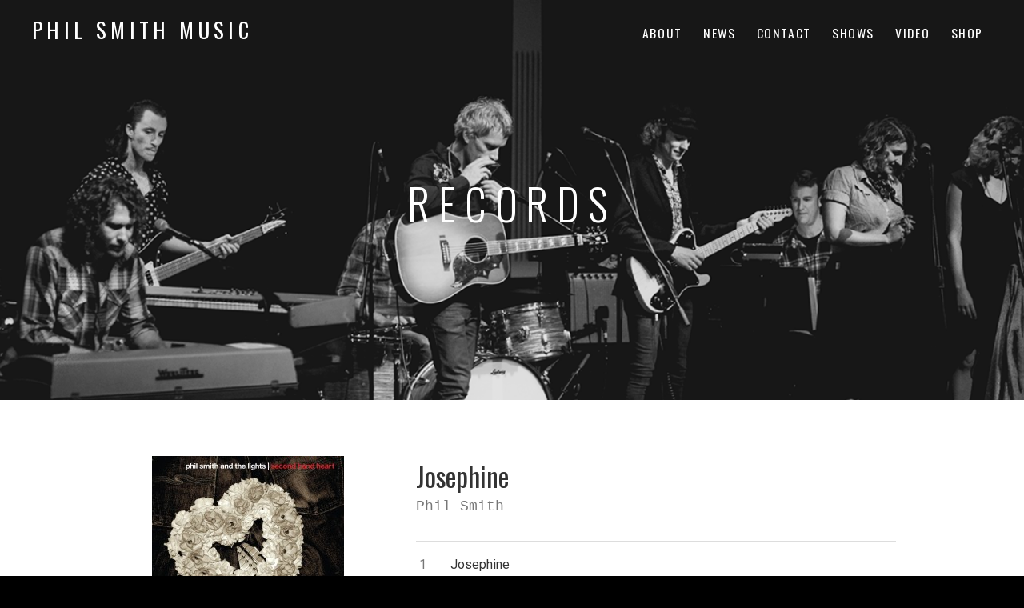

--- FILE ---
content_type: text/css
request_url: http://philsmithmusic.com.au/wp-content/plugins/ng-image-hover/ng-image-hover.css?ver=1.0.0
body_size: 342
content:
.ng-image-hover {
    display: inline-block;
    position: relative;
}

.ng-image-hover img {
    cursor: pointer;
}

.ng-image-hover:hover .ng-image-hover-text {
    display: block; /* Display the text */
}

.ng-image-hover-text {
    background: white;
    border: 1px solid #d2d2d2;
    -webkit-box-shadow: 1px 1px 5px rgba(0, 0, 0, 0.2);
    -moz-box-shadow: 1px 1px 5px rgba(0, 0, 0, 0.2);
    box-shadow: 1px 1px 5px rgba(0, 0, 0, 0.2);
    display: none;  /* Hide the text */
    width: 400px;
    max-height: 100%;
    overflow-y: scroll;
    padding: 1em;
    position: absolute;
    top: 0;
    left: 100%;
}

/*# sourceMappingURL=ng-image-hover.css.map */


--- FILE ---
content_type: text/css
request_url: http://philsmithmusic.com.au/wp-content/themes/twotone/assets/css/themicons.css?ver=2.2.0
body_size: 1035
content:
@font-face {
	font-family: "themicons";
	src: url("../fonts/themicons.woff2") format("woff2"),
		url("../fonts/themicons.woff") format("woff"),
		url("../fonts/themicons.ttf") format("truetype");
	font-weight: normal;
	font-style: normal;
}

.themicon {
	display: inline-block;
	font-family: "themicons";
	font-size: 16px;
	font-style: normal;
	font-weight: normal;
	line-height: 1;
	speak: none;
	text-decoration: inherit;
	text-transform: none;
	vertical-align: middle;
	-moz-osx-font-smoothing: grayscale;
	-webkit-font-smoothing: antialiased;
}

.themicon-amazon:before { content: "\f100";}
.themicon-apple:before { content: "\f101";}
.themicon-arrow-down:before { content: "\f200";}
.themicon-arrow-left:before { content: "\f201";}
.themicon-arrow-right:before { content: "\f202";}
.themicon-arrow-up:before { content: "\f203";}
.themicon-bandcamp:before { content: "\f102";}
.themicon-calendar:before { content: "\f21a";}
.themicon-cancel:before { content: "\f215";}
.themicon-caret-down:before { content: "\f204";}
.themicon-caret-left:before { content: "\f205";}
.themicon-caret-right:before { content: "\f206";}
.themicon-caret-up:before { content: "\f207";}
.themicon-cart:before { content: "\f218";}
.themicon-category:before { content: "\f21b";}
.themicon-cd-baby:before { content: "\f11c";}
.themicon-chevron-down:before { content: "\f208";}
.themicon-chevron-left:before { content: "\f209";}
.themicon-chevron-right:before { content: "\f20a";}
.themicon-chevron-up:before { content: "\f20b";}
.themicon-close:before { content: "\f20c";}
.themicon-comment:before { content: "\f219";}
.themicon-edit:before { content: "\f21f";}
.themicon-ellipsis:before { content: "\f220";}
.themicon-error:before { content: "\f216";}
.themicon-external:before { content: "\f20d";}
.themicon-facebook-alt:before { content: "\f104";}
.themicon-facebook:before { content: "\f103";}
.themicon-fast-forward:before { content: "\f150";}
.themicon-feed:before { content: "\f20e";}
.themicon-flickr:before { content: "\f105";}
.themicon-format-aside:before { content: "\f1d0";}
.themicon-format-audio:before { content: "\f1d1";}
.themicon-format-chat:before { content: "\f1d2";}
.themicon-format-gallery:before { content: "\f1d3";}
.themicon-format-image:before { content: "\f1d4";}
.themicon-format-link:before { content: "\f1d5";}
.themicon-format-quote:before { content: "\f1d6";}
.themicon-format-standard:before { content: "\f1d7";}
.themicon-format-status:before { content: "\f1d8";}
.themicon-format-video:before { content: "\f1d9";}
.themicon-github:before { content: "\f11b";}
.themicon-googleplay-alt:before { content: "\f107";}
.themicon-googleplay:before { content: "\f106";}
.themicon-googleplus:before { content: "\f108";}
.themicon-instagram:before { content: "\f109";}
.themicon-kebab:before { content: "\f221";}
.themicon-lastfm:before { content: "\f10a";}
.themicon-link-alt:before { content: "\f210";}
.themicon-link:before { content: "\f20f";}
.themicon-linkedin:before { content: "\f10b";}
.themicon-loading:before { content: "\f217";}
.themicon-loop:before { content: "\f15a";}
.themicon-mail:before { content: "\f211";}
.themicon-menu:before { content: "\f212";}
.themicon-minus:before { content: "\f118";}
.themicon-pause:before { content: "\f151";}
.themicon-person:before { content: "\f213";}
.themicon-pinterest:before { content: "\f10c";}
.themicon-play:before { content: "\f152";}
.themicon-playlist:before { content: "\f153";}
.themicon-plus:before { content: "\f119";}
.themicon-rdio:before { content: "\f10d";}
.themicon-repeat:before { content: "\f15b";}
.themicon-restore:before { content: "\f214";}
.themicon-reverbnation:before { content: "\f10e";}
.themicon-rewind:before { content: "\f154";}
.themicon-search:before { content: "\f21d";}
.themicon-share-alt:before { content: "\f110";}
.themicon-share:before { content: "\f10f";}
.themicon-shuffle:before { content: "\f15c";}
.themicon-skip-ahead:before { content: "\f155";}
.themicon-skip-back:before { content: "\f156";}
.themicon-soundcloud:before { content: "\f111";}
.themicon-spotify:before { content: "\f112";}
.themicon-stop:before { content: "\f157";}
.themicon-tag:before { content: "\f21c";}
.themicon-tidal:before { content: "\f11d";}
.themicon-time:before { content: "\f21e";}
.themicon-tumblr:before { content: "\f113";}
.themicon-twitter:before { content: "\f114";}
.themicon-vimeo:before { content: "\f115";}
.themicon-vine:before { content: "\f11a";}
.themicon-volume-off:before { content: "\f158";}
.themicon-volume-on:before { content: "\f159";}
.themicon-wordpress:before { content: "\f116";}
.themicon-youtube:before { content: "\f117";}


--- FILE ---
content_type: text/css
request_url: http://philsmithmusic.com.au/wp-content/themes/twotone/style.css?ver=6.4.7
body_size: 16683
content:
/*!
 * Theme Name: Twotone
 * Theme URI: https://audiotheme.com/view/twotone/
 * Author: AudioTheme
 * Author URI: https://audiotheme.com/
 * Description: Tone reverberates through your style, your image, and your attitude. And now, with the Twotone audio theme, you can extend that tone to your website. Large header images and an attractive site-wide player provide unlimited potential. Express yourself today with Twotone.
 * Version: 1.4.0
 * License: GNU General Public License v2 or later
 * License URI: https://www.gnu.org/licenses/gpl-2.0.html
 * Domain Path: /languages
 * Text Domain: twotone
 */


/**
 * normalize.css v3.0.1 | MIT License | git.io/normalize
 * -----------------------------------------------------------------------------
 */

html {
	font-family: sans-serif;

	-webkit-text-size-adjust: 100%;
	-ms-text-size-adjust: 100%;
}

body {
	margin: 0;
}

article,
aside,
details,
figcaption,
figure,
footer,
header,
hgroup,
main,
nav,
section,
summary {
	display: block;
}

audio,
canvas,
progress,
video {
	display: inline-block;
	vertical-align: baseline;
}

audio:not([controls]) {
	display: none;
	height: 0;
}

[hidden],
template {
	display: none;
}

a {
	background: transparent;
}

a:active,
a:hover {
	outline: 0;
}

abbr[title] {
	border-bottom: 1px dotted;
}

b,
strong {
	font-weight: bold;
}

dfn {
	font-style: italic;
}

h1 {
	font-size: 2em;
	margin: 0.67em 0;
}

mark {
	background: #ff0;
	color: #000;
}

small {
	font-size: 80%;
}

sub,
sup {
	font-size: 75%;
	line-height: 0;
	position: relative;
	vertical-align: baseline;
}

sup {
	top: -0.5em;
}

sub {
	bottom: -0.25em;
}

img {
	border: 0;
}

svg:not(:root) {
	overflow: hidden;
}

figure {
	margin: 1em 40px;
}

hr {
	-moz-box-sizing: content-box;
	box-sizing: content-box;
	height: 0;
}

pre {
	overflow: auto;
}

code,
kbd,
pre,
samp {
	font-family: monospace, monospace;
	font-size: 1em;
}

button,
input,
optgroup,
select,
textarea {
	color: inherit;
	font: inherit;
	margin: 0;
}

button {
	overflow: visible;
}

button,
select {
	text-transform: none;
}

button,
html input[type="button"],
input[type="reset"],
input[type="submit"] {
	cursor: pointer;

	-webkit-appearance: button;
}

button[disabled],
html input[disabled] {
	cursor: default;
}

button::-moz-focus-inner,
input::-moz-focus-inner {
	border: 0;
	padding: 0;
}

input {
	line-height: normal;
}

input[type="checkbox"],
input[type="radio"] {
	-moz-box-sizing: border-box;
	box-sizing: border-box;
	padding: 0;
}

input[type="number"]::-webkit-inner-spin-button,
input[type="number"]::-webkit-outer-spin-button {
	height: auto;
}

input[type="search"] {
	-moz-box-sizing: content-box;
	box-sizing: content-box;

	-webkit-appearance: textfield;
}

input[type="search"]::-webkit-search-cancel-button,
input[type="search"]::-webkit-search-decoration {
	-webkit-appearance: none;
}

fieldset {
	border: 1px solid #c0c0c0;
	margin: 0 2px;
	padding: 0.35em 0.625em 0.75em;
}

legend {
	border: 0;
	padding: 0;
}

textarea {
	overflow: auto;
}

optgroup {
	font-weight: bold;
}

table {
	border-collapse: collapse;
	border-spacing: 0;
}

td,
th {
	padding: 0;
}


/**
 * Icons
 * -----------------------------------------------------------------------------
 */

.icon:before,
.mejs-button button:before,
.nav-next a:after,
.nav-next a:before,
.nav-previous a:after,
.nav-previous a:before,
.social-navigation a:before,
.sub-menu-toggle:before,
.site-navigation-toggle:before,
.record-tracklist .is-playable:before,
.record-tracklist .is-playable:hover:before,
.record-tracklist .is-playing:before,
.twotone-player .mejs-container .mejs-controls .mejs-button:before {
	display: inline-block;
	font-family: "themicons";
	-moz-osx-font-smoothing: grayscale;
	-webkit-font-smoothing: antialiased;
	font-style: normal;
	font-variant: normal;
	font-weight: normal;
	letter-spacing: normal;
	text-decoration: inherit;
	text-transform: none;
	vertical-align: top;

	speak: none;
}


/**
 * Typography
 * -----------------------------------------------------------------------------
 */

body {
	color: #333;
	font-size: 16px;
	line-height: 1.5;
}

body,
button,
input,
select,
textarea {
	font-family: "Anonymous Pro", "Menlo", "Monaco", "Consolas", "Courier New", monospace;
}

h1,
h2,
h3,
h4,
h5,
h6 {
	color: #333;
	font-family: "Roboto Slab", serif;
	font-weight: 400;
	margin: 0;
}

b,
strong {
	font-weight: 700;
}

dfn,
cite,
em,
i {
	font-style: italic;
}

blockquote {
	border-left: 3px solid #ddd;
	color: #777;
	margin: 0 0 1.5em;
	padding-left: 2.3125em;
}

blockquote p:last-child {
	margin-bottom: 0;
}

blockquote cite,
blockquote small {
	font-size: 16px;
	font-size: 1.6rem;
}

blockquote cite {
	display: block;
	margin-top: 0.625em;
}

address {
	font-style: italic;
	margin: 0 0 1.5em;
}

code,
kbd,
tt,
var,
samp,
pre {
	font-family: "Anonymous Pro", "Menlo", "Monaco", "Consolas", "Courier New", monospace;
	-moz-hyphens: none;
	-webkit-hyphens: none;
	hyphens: none;

	-ms-hyphens: none;
}

pre {
	background-color: #fafafa;
	border: 1px solid #ddd;
	color: #777;
	line-height: 1.2;
	margin-bottom: 1.5em;
	max-width: 100%;
	overflow: auto;
	padding: 1.25em;
	white-space: pre;
	white-space: pre-wrap;
	word-wrap: break-word;
}

abbr[title] {
	border-bottom: 1px dotted #ddd;
	cursor: help;
}

mark,
ins {
	background-color: #fff9c0;
	text-decoration: none;
}

sup,
sub {
	font-size: 75%;
	height: 0;
	line-height: 0;
	position: relative;
	vertical-align: baseline;
}

sup {
	bottom: 1ex;
}

sub {
	top: 0.5ex;
}

small {
	font-size: 75%;
}

big {
	font-size: 125%;
}


/**
 * Elements
 * -----------------------------------------------------------------------------
 */

*,
*:before,
*:after {
	-moz-box-sizing: inherit;
	box-sizing: inherit;
}

html {
	-moz-box-sizing: border-box;
	box-sizing: border-box;
	font-size: 70%;
	overflow-y: scroll;
}

body {
	background-color: #000;
}

hr {
	background-color: #ddd;
	border: 0;
	height: 1px;
	margin-bottom: 1.5em;
}

p {
	margin: 0 0 1.5em;
}

ul,
ol {
	margin: 0 0 1.5em;
}

ul {
	list-style-type: disc;
}

ol {
	list-style-type: decimal;
}

ul ul {
	padding-left: 1em;
}

ol ol {
	padding-left: 1.3333em;
}

ul ul,
ol ul {
	list-style-type: circle;
}

ul ol,
ol ol {
	list-style-type: lower-alpha;
}

ol ol ol {
	list-style-type: decimal;
}

ul ul,
ul ol,
ol ol,
ol ul {
	font-size: inherit;
	margin: 0.33333em 0;
}

ul ul,
ol ul {
	padding-left: 1em;
}

ul ol,
ol ol {
	padding-left: 1.44444em;
}

dl {
	margin: 0 0 1.5em;
}

dt {
	font-weight: 700;
}

li,
dd {
	margin-bottom: 0.20833333em;
}

dd {
	margin-left: 0;
}

table {
	border-collapse: separate;
	border-spacing: 0;
	border-width: 0;
	margin: 0 0 1.5em;
	width: 100%;
}

caption {
	color: #333;
	font-size: 18px;
	font-size: 1.8rem;
	text-align: left;
}

th {
	font-weight: 700;
}

td {
	font-weight: 400;
}

th,
td {
	border: solid #ddd;
	border-width: 0 0 1px;
	padding: 0.75em 0;
	text-align: left;
}

thead {
	color: #333;
	font-size: 14px;
	font-size: 1.4rem;
	text-transform: uppercase;
}

thead th {
	padding: 0.5em 0;
}

fieldset {
	border-width: 0;
	clear: both;
	margin: 0 0 3em;
	padding: 0;
}

fieldset > :last-child {
	margin-bottom: 0;
}

legend {
	border-bottom: 1px solid #ddd;
	color: #333;
	font-size: 14px;
	font-size: 1.4rem;
	font-weight: 700;
	line-height: 1.5;
	margin-bottom: 1.5em;
	padding-bottom: 0.5em;
	text-transform: uppercase;
	width: 100%;
}

img {
	border: 0;
	height: auto;
	-ms-interpolation-mode: bicubic;
	max-width: 100%;
	vertical-align: middle;
}

figure {
	margin: 0;
}

del {
	opacity: 0.8;
}

::-webkit-input-placeholder {
	color: #ababab;
}

:-moz-placeholder {
	color: #ababab;
}

::-moz-placeholder {
	color: #ababab;
	opacity: 1;
}

:-ms-input-placeholder {
	color: #ababab;
}


/**
 * Forms
 * -----------------------------------------------------------------------------
 */

button,
input,
select,
textarea {
	background-color: #fff;
	border-radius: 0;
	font-size: 14px;
	font-size: 1.4rem;
	line-height: 1.5;
	margin: 0;
	max-width: 100%;
	vertical-align: baseline;
}

button,
input {
	line-height: normal;
}

label {
	color: #333;
	display: inline-block;
	font-weight: 700;
	margin-bottom: 0.3125em;
}

input,
textarea {
	background-image: -webkit-linear-gradient(rgba(255, 255, 255, 0), rgba(255, 255, 255, 0));
	border: 1px solid #ddd;
}

input:focus,
textarea:focus {
	color: #333;
	outline: 0;
}

input[type="checkbox"],
input[type="radio"] {
	padding: 0;
}

input[type="search"] {
	-webkit-appearance: textfield;
}

input[type="search"]::-webkit-search-decoration {
	-webkit-appearance: none;
}

button::-moz-focus-inner,
input::-moz-focus-inner {
	border: 0;
	padding: 0;
}

input[type="email"],
input[type="password"],
input[type="search"],
input[type="text"],
input[type="url"],
textarea {
	color: #777;
	padding: 0.78571429em 1.07142857em;
	width: 100%;
}

input[type="email"]:focus,
input[type="password"]:focus,
input[type="search"]:focus,
input[type="text"]:focus,
input[type="url"]:focus,
textarea:focus {
	border-color: #777;
	color: #333;
}

input[type="search"] {
	-moz-box-sizing: border-box;
	box-sizing: border-box;
}

textarea {
	overflow: auto;
	vertical-align: top;
}


/**
 * Buttons
 * -----------------------------------------------------------------------------
 */

.button,
button,
input[type="button"],
input[type="reset"],
input[type="submit"] {
	background-color: #777;
	border: 0;
	border-radius: 3px;
	color: #fff;
	cursor: pointer;
	display: inline-block;
	font-size: 14px;
	font-size: 1.4rem;
	font-weight: 400;
	letter-spacing: 0.1em;
	line-height: 1.5;
	margin-bottom: 0.5em;
	margin-right: 0.14285714em;
	opacity: 1;
	padding: 0.57142857em 1.07142857em 0.5em;
	text-align: center;
	text-decoration: none;
	text-transform: uppercase;
}

.button:hover,
button:hover,
input[type="button"]:hover,
input[type="reset"]:hover,
input[type="submit"]:hover,
.button:focus,
button:focus,
input[type="button"]:focus,
input[type="reset"]:focus,
input[type="submit"]:focus {
	background-color: #555;
	color: #fff;
	text-decoration: none;
}

.button-alt {
	background-color: #fff;
	box-shadow: 0 0 0 1px currentColor;
	color: #777;
}

.button-alt:hover,
.button-alt:focus {
	box-shadow: none;
}


/**
 * Accessibility
 * -----------------------------------------------------------------------------
 */

.mid-height-header .page-header .page-title,
.full-height-header .page-header .page-title,
.home.page .entry-header .entry-title,
.mejs-offscreen,
.pagination .next,
.pagination .prev,
.screen-reader-text,
#wpstats {
	clip: rect(1px, 1px, 1px, 1px);
	height: 1px;
	overflow: hidden;
	position: absolute !important;
	width: 1px;
}

.site .skip-link {
	background-color: #f1f1f1;
	box-shadow: 0 0 1px 1px rgba(0, 0, 0, 0.2);
	color: #21759b;
	display: block;
	font-size: 1em;
	font-weight: 700;
	outline: none;
	padding: 1em 2em;
	top: -9999em;
	left: -9999em;
	text-decoration: none;
	text-transform: none;
}

.site .skip-link:focus {
	clip: auto;
	height: auto;
	position: fixed !important;
	top: 0.5em;
	left: 0.5em;
	width: auto;
	z-index: 100000;
}

.logged-in .site .skip-link {
	box-shadow: 0 0 2px 2px rgba(0, 0, 0, 0.6);
	font-size: 1em;
	font-weight: 700;
}


/**
 * Alignments
 * -----------------------------------------------------------------------------
 */

.alignleft {
	display: inline;
	float: left;
}

.alignright {
	display: inline;
	float: right;
}

.aligncenter {
	display: block;
	margin-left: auto;
	margin-right: auto;
}

blockquote.alignleft,
.wp-caption.alignleft,
img.alignleft {
	margin: 0.4em 1.5em 1.5em 0;
}

blockquote.alignright,
.wp-caption.alignright,
img.alignright {
	margin: 0.4em 0 1.5em 1.5em;
}

blockquote.aligncenter,
.wp-caption.aligncenter,
img.aligncenter {
	margin-bottom: 1.5em;
	margin-top: 0.4em;
}

.wp-caption.alignleft,
.wp-caption.alignright,
.wp-caption.aligncenter {
	margin-bottom: 1.2em;
}

body.custom-background.background-cover {
	background-attachment: fixed;
	background-position: 50% 50%;
	background-repeat: no-repeat;
	background-size: cover;
}

/* Stretched Content */
.stretch {
	max-width: 960px;
}

.stretch-wide {
	max-width: 1280px;
}

.stretch.stretch-left,
.stretch-wide.stretch-left {
	margin-right: 0;
}

.stretch.stretch-right,
.stretch-wide.stretch-right {
	margin-left: 0;
}

/* Responsive Styles */
@media (max-width: 1039px) and (min-width: 800px) {
	.stretch {
		margin-left: calc((100vw - 800px) / -2);
		margin-right: calc((100vw - 800px) / -2);
	}
}

@media (min-width: 1040px) {
	.stretch {
		margin-left: -120px;
		margin-right: -120px;
	}
}

@media (max-width: 1359px) and (min-width: 800px) {
	.stretch-wide {
		margin-left: calc((100vw - 800px) / -2);
		margin-right: calc((100vw - 800px) / -2);
	}
}

@media (min-width: 1360px) {
	.stretch-wide {
		margin-left: -280px;
		margin-right: -280px;
	}
}


/**
 * Clearings
 * -----------------------------------------------------------------------------
 */

.author-box:before,
.archive .post:before,
.blog .post:before,
.clearfix:before,
.post-navigation:before,
.record-meta:before,
.site-header-inside:before,
.site-content:before,
.site-footer:before,
.site-footer-inside:before,
.author-box:after,
.archive .post:after,
.blog .post:after,
.clearfix:after,
.post-navigation:after,
.record-meta:after,
.site-header-inside:after,
.site-content:after,
.site-footer:after,
.site-footer-inside:after {
	content: " ";
	display: table;
}

.author-box:after,
.archive .post:after,
.blog .post:after,
.clearfix:after,
.post-navigation:after,
.record-meta:after,
.site-header-inside:after,
.site-content:after,
.site-footer:after,
.site-footer-inside:after {
	clear: both;
}


/**
 * Animations
 * -----------------------------------------------------------------------------
 */

.fade-in {
	-webkit-animation: fade-in 0.4s linear;
	animation: fade-in 0.4s linear;
	-webkit-backface-visibility: hidden;
	backface-visibility: hidden;
	-webkit-transform: translatez();
	transform: translatez();
}

@-webkit-keyframes fade-in {
	0% {
		opacity: 0;
	}

	100% {
		opacity: 1;
	}
}

@keyframes fade-in {
	0% {
		opacity: 0;
	}

	100% {
		opacity: 1;
	}
}


/**
 * Header
 * -----------------------------------------------------------------------------
 */

.site-header {
	background-position: center top;
	background-repeat: no-repeat;
	background-size: cover;
	display: -webkit-box;
	display: -webkit-flex;
	display: -moz-box;
	display: -ms-flexbox;
	display: flex;
	z-index: 40;

	-webkit-box-pack: justify;
	-moz-box-pack: justify;
	-webkit-flex-flow: column nowrap;
	-ms-flex-flow: column nowrap;
	flex-flow: column nowrap;
	-ms-flex-pack: justify;
	-webkit-justify-content: space-between;
	justify-content: space-between;
}

.twotone-header-overlay {
	content: "";
	position: absolute;
	top: 0;
	right: 0;
	bottom: 0;
	left: 0;
	z-index: -1;
}

.site-header-inside {
	color: #fff;
	position: relative;
	z-index: 20;
}

.site-branding {
	margin-bottom: 1.25em;
	margin-top: 1.25em;
	min-height: 2em;
	position: relative;
	z-index: 20;
}

.site-logo {
	display: block;
	margin-top: 1.25em;
	max-height: 90px;
	max-width: 320px;
	width: auto;
}

.site-title {
	color: #fff;
	font-family: "Roboto Slab", serif;
	font-size: 24px;
	font-size: 2.4rem;
	letter-spacing: 0.2em;
	line-height: 1.33333333;
	margin-right: 3.33333333em;
	text-transform: uppercase;
}

.site-title a:hover,
.site-title a:focus {
	text-decoration: none;
}

/* Custom Header Heights */
.mid-height-header .site-header {
	min-height: 50vh;
}

.admin-bar.mid-height-header .site-header {
	min-height: calc((50vh - 23px));
}

.full-height-header .site-header {
	min-height: 100vh;
}

.admin-bar.full-height-header .site-header {
	min-height: calc((100vh - 46px));
}

/* Responsive */
@media screen and (min-width: 480px) and (max-width: 599px) {
	.mid-height-header .site-header {
		min-height: 100vh;
	}

	.admin-bar.mid-height-header .site-header {
		min-height: calc((100vh - 46px));
	}
}

@media screen and (min-width: 1025px) {
	.site-branding {
		float: left;
		max-width: 320px;
		min-height: 0;
	}

	.site-title {
		margin-right: 0;
	}

	.mid-height-header .site-header,
	.admin-bar.mid-height-header .site-header {
		min-height: 500px;
	}
}

@media screen and (min-width: 783px) {
	.admin-bar.full-height-header .site-header {
		min-height: calc((100vh - 32px));
	}
}


/**
 * Content
 * -----------------------------------------------------------------------------
 */

.site-content {
	background-color: #fff;
	border-bottom: 1px solid #ddd;
}

.content-area-inside {
	margin-bottom: 1.875em;
	margin-top: 1.875em;
}

.hentry {
	position: relative;
}

.entry-header {
	margin-bottom: 1.875em;
}

.entry-header .entry-meta {
	color: #777;
	font-size: 14px;
	font-size: 1.4rem;
	text-transform: uppercase;
}

.entry-header .posted-on .sep,
.entry-header .posted-by .sep {
	display: none;
}

.entry-header .posted-by:before,
.entry-header .entry-comments-link:before {
	content: "\00B7";
}

.entry-header .posted-by {
	display: none;
}

.group-blog .entry-header .posted-by {
	display: inline-block;
}

.summary-item-header {
	display: -webkit-box;
	display: -webkit-flex;
	display: -moz-box;
	display: -ms-flexbox;
	display: flex;
	margin-bottom: 1.25em;

	-webkit-flex-flow: column wrap;
	-ms-flex-flow: column wrap;
	flex-flow: column wrap;
}

.summary-item-header .summary-item-title {
	-webkit-box-ordinal-group: 2;
	-moz-box-ordinal-group: 2;
	-ms-flex-order: 1;
	-webkit-order: 1;
	order: 1;
}

.summary-item-title,
.entry-title {
	font-size: 30px;
	font-size: 3rem;
	line-height: 1.3;
	margin-bottom: 0;
}

.entry-media {
	text-align: center;
}

.entry-image {
	display: block;
	margin-bottom: 1.875em;
}

.intro-content,
.page-content,
.entry-content,
.comment-content {
	word-wrap: break-word;
}

.intro-content h1,
.page-content h1,
.entry-content h1,
.comment-content h1 {
	font-size: 30px;
	font-size: 3rem;
	margin-bottom: 0.8em;
}

.intro-content h2,
.page-content h2,
.entry-content h2,
.comment-content h2 {
	font-size: 24px;
	font-size: 2.4rem;
	margin-bottom: 1em;
}

.intro-content h3,
.page-content h3,
.entry-content h3,
.comment-content h3 {
	text-transform: uppercase;
}

.intro-content h3,
.page-content h3,
.entry-content h3,
.comment-content h3,
.intro-content h4,
.page-content h4,
.entry-content h4,
.comment-content h4 {
	font-size: 18px;
	font-size: 1.8rem;
	margin-bottom: 1.33333333em;
}

.intro-content h5,
.page-content h5,
.entry-content h5,
.comment-content h5 {
	text-transform: uppercase;
}

.intro-content h5,
.page-content h5,
.entry-content h5,
.comment-content h5,
.intro-content h6,
.page-content h6,
.entry-content h6,
.comment-content h6 {
	font-size: 16px;
	font-size: 1.6rem;
	margin-bottom: 1.5em;
}

.intro-content h1,
.page-content h1,
.entry-content h1,
.comment-content h1,
.intro-content h2,
.page-content h2,
.entry-content h2,
.comment-content h2,
.intro-content h3,
.page-content h3,
.entry-content h3,
.comment-content h3,
.intro-content h4,
.page-content h4,
.entry-content h4,
.comment-content h4,
.intro-content h5,
.page-content h5,
.entry-content h5,
.comment-content h5,
.intro-content h6,
.page-content h6,
.entry-content h6,
.comment-content h6 {
	clear: both;
	-moz-osx-font-smoothing: grayscale;
	text-rendering: optimizeLegibility;
}

.intro-content a,
.page-content a,
.entry-content a,
.comment-content a {
	text-decoration: underline;
}

.intro-content a:hover,
.page-content a:hover,
.entry-content a:hover,
.comment-content a:hover,
.intro-content a:focus,
.page-content a:focus,
.entry-content a:focus,
.comment-content a:focus {
	opacity: 0.6;
}

.intro-content .button,
.page-content .button,
.entry-content .button,
.comment-content .button {
	text-decoration: none;
}

.intro-content h1,
.intro-content h2,
.intro-content h3,
.intro-content h4,
.intro-content h5,
.intro-content h6 {
	color: inherit;
}

.page-content h1,
.entry-content h1,
.comment-content h1,
.page-content h2,
.entry-content h2,
.comment-content h2,
.page-content h3,
.entry-content h3,
.comment-content h3,
.page-content h4,
.entry-content h4,
.comment-content h4,
.page-content h5,
.entry-content h5,
.comment-content h5,
.page-content h6,
.entry-content h6,
.comment-content h6 {
	color: #333;
}

.entry-content,
.entry-sidebar {
	margin-bottom: 2.5em;
}

.entry-content .lead {
	color: #333;
}

.entry-footer {
	clear: both;
}

.entry-terms {
	clear: both;
	margin-bottom: 1.5em;
}

.entry-terms .term-list,
.entry-terms .term-title {
	color: #777;
	display: inline-block;
	font-size: 14px;
	font-size: 1.4rem;
	text-transform: none;
}

.entry-terms .term-title {
	font-family: "Anonymous Pro", "Menlo", "Monaco", "Consolas", "Courier New", monospace;
	font-weight: 400;
	margin: 0 0.5em 0 0;
}

.entry-terms .term-list {
	list-style: none;
	margin-bottom: 0;
	padding-left: 0;
}

.entry-terms .term-list li {
	display: inline-block;
	margin-bottom: 0;
}

.entry-terms .term-list li:after {
	content: "\002C\00A0";
}

.entry-terms .term-list li:last-child:after {
	content: "";
}

.lead {
	font-family: "Anonymous Pro", "Menlo", "Monaco", "Consolas", "Courier New", monospace;
	font-size: 24px;
	font-size: 2.4rem;
	line-height: 1.625;
	margin-bottom: 1em;
}

.meta-links li {
	display: inline-block;
}

.meta-links ul {
	list-style-type: none;
	margin: 0;
	padding: 0;
}

time.updated {
	display: none;
}

.sticky {
	content: "";
}

/* Responsive */
@media (min-width: 768px) {
	.content-area-inside {
		margin-bottom: 4.375em;
		margin-top: 4.375em;
	}

	.summary-item-title,
	.entry-title {
		line-height: 1.5;
	}
}

@media (min-width: 960px) {
	.entry-sidebar {
		margin-bottom: 4.375em;
	}
}


/* Archives
------------------------------------------------------------------------------*/

.page-header {
	margin-bottom: 4.0625em;
	text-align: center;
}

.page-title a:hover {
	text-decoration: none;
}

.page-content {
	font-size: 24px;
	font-size: 2.4rem;
	line-height: 1.625;
}

.search .content-area .hentry {
	margin-bottom: 1.25em;
}

.archive .content-area .post,
.blog .content-area .post {
	margin-bottom: 1.875em;
}

.search .content-area .hentry,
.archive .content-area .post,
.blog .content-area .post {
	border-bottom: 1px solid #ddd;
}

.search .content-area .hentry .entry-content,
.archive .content-area .post .entry-content,
.blog .content-area .post .entry-content {
	margin-bottom: 1.875em;
}

.search .content-area .hentry:last-child,
.archive .content-area .post:last-child,
.blog .content-area .post:last-child {
	border-bottom-width: 0;
	margin-bottom: 0;
}

.search .content-area .hentry:last-child .entry-content,
.archive .content-area .post:last-child .entry-content,
.blog .content-area .post:last-child .entry-content {
	margin-bottom: 0;
}

/* Responsive */
@media (min-width: 768px) {
	.search .content-area .hentry {
		margin-bottom: 3.125em;
	}

	.archive .content-area .post,
	.blog .content-area .post {
		margin-bottom: 4.375em;
	}

	.search .content-area .hentry .entry-content,
	.archive .content-area .post .entry-content,
	.blog .content-area .post .entry-content {
		margin-bottom: 4.375em;
	}
}


/* Comments
------------------------------------------------------------------------------*/

.comments-area {
	background-color: #fafafa;
	border-top: 1px solid #ddd;
	clear: both;
	padding-top: 2.5em;
}

.comments-area .required {
	color: #f00;
	font-weight: 400;
}

.comments-area-inside {
	padding-bottom: 2.5em;
}

.comments-title,
.comment-reply-title {
	color: #333;
	font-size: 24px;
	font-size: 2.4rem;
	letter-spacing: 0.2em;
	margin: 0;
	padding-bottom: 1.25em;
	text-transform: uppercase;
}

.comments-title a:hover,
.comment-reply-title a:hover {
	text-decoration: none;
}

.comment-reply-title {
	margin-bottom: 0;
}

.comment-reply-title a {
	color: #777;
	display: block;
	font-family: "Anonymous Pro", "Menlo", "Monaco", "Consolas", "Courier New", monospace;
	font-size: 14px;
	font-size: 1.4rem;
	letter-spacing: 0.05em;
	text-transform: uppercase;
}

.comment-reply-title a:hover,
.comment-reply-title a:focus {
	text-decoration: underline;
}

.comment-list {
	list-style: none;
	margin: 0;
	padding: 0;
}

.comment-list li {
	margin-bottom: 0;
}

.comment-list article,
.comment-list .trackback,
.comment-list .pingback {
	border-top: 1px solid #ddd;
	margin: 0;
}

.comment-list article {
	padding: 2.5em 0 2.1875em;
}

.comment-list .trackback,
.comment-list .pingback {
	padding: 1.5em 0;
}

.comment-list > .comment > .children {
	padding-left: 0;
}

.comment-list .children {
	list-style: none;
	margin: 0;
	padding-left: 0;
}

.comment-list .children article {
	border-left: 3px solid #ddd;
	border-top-width: 0;
	margin-bottom: 2.1875em;
	padding: 0 0 0 1.875em;
}

.comment-list .reply {
	font-size: 14px;
	font-size: 1.4rem;
}

.comment-list .reply a {
	color: #777;
	display: inline-block;
	text-transform: uppercase;
}

.comment-list .comment-respond {
	margin-bottom: 2.5em;
}

.comment-list + .comment-respond {
	border-top: 1px solid #ddd;
	margin-top: 0.9375em;
	padding-top: 1.875em;
}

.comment-author {
	font-size: 18px;
	font-size: 1.8rem;
}

.comment-author .avatar {
	border-radius: 100%;
	float: left;
	margin-right: 1.11111111em;
}

.comment-author .fn {
	display: inline-block;
	margin-top: 0.27777778em;
}

.comment-author .says {
	display: none;
}

.bypostauthor > article .fn:after {
	color: #777;
	content: "\f213";
	position: relative;
	top: 5px;
	left: 5px;
}

.comment-metadata,
.trackback .edit-link,
.pingback .edit-link {
	color: #777;
	font-size: 14px;
	font-size: 1.4rem;
	font-weight: 400;
	letter-spacing: 0.05em;
	text-transform: uppercase;
}

.trackback .comment-body,
.pingback .comment-body {
	font-weight: 700;
}

.trackback a,
.pingback a {
	font-weight: 400;
}

.comment-metadata {
	margin-bottom: 1.71428571em;
}

.comment-metadata .edit-link:before {
	content: "/";
	margin-right: 0.35714286em;
}

.comment-form label {
	color: #333;
	display: block;
	font-weight: 700;
}

.comment-form .submit {
	margin-bottom: 0;
}

.comment-notes,
.comment-awaiting-moderation,
.logged-in-as,
.form-allowed-tags {
	color: #777;
	font-size: 14px;
	font-size: 1.4rem;
	margin-bottom: 1.5em;
}

.logged-in-as {
	display: none;
}

.comments-footer {
	border-top: 1px solid #ddd;
	font-style: italic;
}

.comments-footer p {
	margin: 0;
}

.form-allowed-tags {
	display: none;
}

.form-submit {
	margin-bottom: 0;
}

.logged-in .comment-form-comment label {
	display: none;
}

/* Responsive */
@media (min-width: 768px) {
	.comment-list .children {
		padding-left: 1.875em;
	}

	.comment-notes {
		color: #777;
		float: right;
		padding: 1.625em 0 0 3.75em;
	}

	.comment-notes,
	.comment-form-author,
	.comment-form-email,
	.comment-form-url {
		max-width: 50%;
	}
}

@media (min-width: 960px) {
	.comments-area {
		padding-top: 5em;
	}

	.comments-area-inside {
		padding-bottom: 5em;
	}
}


/* Intro Content
------------------------------------------------------------------------------*/

.intro-area {
	color: #fff;
	display: -webkit-box;
	display: -webkit-flex;
	display: -moz-box;
	display: -ms-flexbox;
	display: flex;
	margin-bottom: 4.6875em;
	position: relative;
	text-align: center;

	-webkit-box-flex: 1;
	-moz-box-flex: 1;
	-webkit-box-pack: center;
	-moz-box-pack: center;
	-webkit-flex-flow: column nowrap;
	-ms-flex-flow: column nowrap;
	flex-flow: column nowrap;
	-webkit-flex-grow: 1;
	flex-grow: 1;
	-ms-flex-pack: center;
	-ms-flex-positive: 1;
	-webkit-justify-content: center;
	justify-content: center;
}

.intro-area > :last-child {
	margin-bottom: 0;
}

.intro-area .button {
	background-color: #fff;
}

.intro-area .button:hover,
.intro-area .button:focus {
	opacity: 0.8;
}

.has-player .intro-area {
	margin-bottom: 0;
}

.intro-content {
	padding-bottom: 5em;
	padding-top: 5em;
}

.intro-content .intro-title {
	color: inherit;
	font-size: 24px;
	font-size: 2.4rem;
	font-weight: 300;
	letter-spacing: 0.1em;
	line-height: 1.1;
	margin: 0;
	text-transform: uppercase;
}

.home .intro-content h1,
.home .intro-content h2 {
	font-size: 24px;
	font-size: 2.4rem;
	font-weight: 300;
}

/* Responsive */
@media (min-width: 768px) {
	.intro-content {
		padding-bottom: 8.125em;
		padding-top: 8.125em;
	}

	.intro-content .intro-title {
		font-size: 48px;
		font-size: 4.8rem;
		letter-spacing: 0.2em;
	}

	.home .intro-content h1,
	.home .intro-content h2 {
		font-size: 36px;
		font-size: 3.6rem;
		font-weight: 300;
	}
}


/* Posts
------------------------------------------------------------------------------*/

.post .entry-header {
	display: -webkit-box;
	display: -webkit-flex;
	display: -moz-box;
	display: -ms-flexbox;
	display: flex;

	-webkit-flex-flow: column wrap;
	-ms-flex-flow: column wrap;
	flex-flow: column wrap;
}

.post .entry-header .entry-title {
	-webkit-box-ordinal-group: 2;
	-moz-box-ordinal-group: 2;
	-ms-flex-order: 1;
	-webkit-order: 1;
	order: 1;
}


/* Not Found
------------------------------------------------------------------------------*/

.not-found {
	margin-bottom: 1.25em;
}

.not-found .page-title {
	margin-bottom: 0;
}

.not-found .page-content {
	padding: 1.25em;
	text-align: center;
}

.not-found .page-content > :last-child {
	margin-bottom: 0;
}

@media (min-width: 768px) {
	.not-found .page-content {
		padding: 2.5em;
	}
}


/**
 * Widgets
 * -----------------------------------------------------------------------------
 */

.widget {
	font-size: 16px;
	font-size: 1.6rem;
	word-wrap: break-word;
}

.widget-title {
	color: #333;
	font-size: 18px;
	font-size: 1.8rem;
	letter-spacing: 0.2em;
	margin-bottom: 1.33333333em;
	text-transform: uppercase;
}


/* Home Widgets
------------------------------------------------------------------------------*/

.home-widgets {
	margin-top: 1.875em;
	position: relative;
}

.home-widgets .widget {
	margin-bottom: 2.5em;
}

.home-widgets .widget-title {
	border-bottom: 1px solid #ddd;
	padding-bottom: 0.66666667em;
}

.home-widgets .widget,
.home-widgets .grid-sizer {
	width: 100%;
}

.home-widgets .gutter-sizer {
	width: 0;
}

.home-widgets .widget_facebook_likebox,
.home-widgets .widget_twitter_timeline {
	min-height: 400px;
}


/* Footer Widgets
------------------------------------------------------------------------------*/

.footer-widgets {
	border-bottom: 1px solid #ddd;
	overflow: hidden;
	text-align: center;
}

.footer-widgets .block-grid {
	padding-top: 2.5em;
}

.footer-widgets .block-grid-3 {
	position: relative;
}

.footer-widgets .block-grid--gutters {
	margin-left: 0;
	margin-right: 0;
}

.footer-widgets .block-grid--gutters > .block-grid-item {
	padding: 0 1.25em;
}

.footer-widgets .widget_authors ul ul {
	list-style: none;
	padding: 0;
}

/* Responsive */
@media (min-width: 480px) {
	.home-widgets .widget,
	.home-widgets .grid-sizer {
		width: calc(50% - 10px);
	}

	.home-widgets .gutter-sizer {
		width: 20px;
	}
}

@media (min-width: 768px) {
	.home-widgets {
		margin-top: 4.375em;
	}

	.home-widgets .widget,
	.home-widgets .grid-sizer {
		width: calc(50% - 20px);
	}

	.home-widgets .gutter-sizer {
		width: 40px;
	}

	.footer-widgets .block-grid-3:before,
	.footer-widgets .block-grid-3:after {
		border: solid #ddd;
		border-width: 0 1px 0 0;
		content: "";
		position: absolute;
		top: 0;
		bottom: 0;
	}

	.footer-widgets .block-grid-3:before {
		left: 33.3333%;
	}

	.footer-widgets .block-grid-3:after {
		left: 66.6666%;
	}
}

@media (min-width: 960px) {
	.home-widgets:before {
		border-left: 1px solid #ddd;
		content: "";
		position: absolute;
		top: 0;
		bottom: 5em;
		left: 50%;
	}

	.home-widgets .widget {
		margin-bottom: 4.375em;
	}

	.home-widgets .widget,
	.home-widgets .grid-sizer {
		width: calc(50% - 40px);
	}

	.home-widgets .gutter-sizer {
		width: 80px;
	}

	.footer-widgets .block-grid {
		padding-bottom: 1.25em;
		padding-top: 5em;
	}

	.footer-widgets .block-grid--gutters > .block-grid-item {
		padding: 0 2.5em;
	}
}

@media (min-width: 1280px) {
	.footer-widgets .block-grid--gutters > .block-grid-item {
		padding: 0 5em;
	}
}


/* Default Widget Styles
------------------------------------------------------------------------------*/

.widget_archive li,
.widget_categories li,
.widget_links li,
.widget_meta li,
.widget_nav_menu li,
.widget_pages li,
.widget_recent_comments li,
.widget_recent_entries li,
.widget_recent_posts li,
.widget_rss_links li {
	margin-bottom: 0;
}

.widget_archive ul,
.widget_categories ul,
.widget_links ul,
.widget_meta ul,
.widget_nav_menu ul,
.widget_pages ul,
.widget_recent_comments ul,
.widget_recent_entries ul,
.widget_recent_posts ul,
.widget_rss_links ul {
	list-style: none;
	margin: 0;
	padding: 0;
}

/* Archives, Categories, Meta, & Pages Widgets */
.widget_meta a,
.widget_nav_menu a,
.widget_pages a {
	display: inline-block;
}

.widget_meta li,
.widget_nav_menu li,
.widget_pages li {
	clear: both;
}

.widget_nav_menu .menu-item-has-children,
.widget_pages .page_item_has_children {
	padding-bottom: 0;
}

.widget .current-cat a,
.widget .current_page_item a {
	font-weight: 700;
}

.widget_recent_posts li {
	margin-bottom: 1.5em;
}

.widget_recent_posts li:last-child {
	margin-bottom: 0;
}

/* Calendar Widget */
.widget_calendar table {
	border-collapse: collapse;
	width: 100%;
}

.widget_calendar table caption {
	font-size: 1em;
	letter-spacing: 0.1em;
	margin-bottom: 1em;
	text-align: center;
	text-transform: uppercase;
}

.widget_calendar table thead th {
	color: #333;
}

.widget_calendar table thead th,
.widget_calendar table tbody td {
	padding: 0.125em 0.3125em;
	text-align: center;
}

.widget_calendar table tfoot td {
	padding: 0.125em 0.625em;
}

.widget_calendar table tfoot td#next {
	text-align: right;
}

.widget_calendar .widget-title {
	display: none;
}

/* Recent Comments Widget */
.widget_recent_comments a.url {
	color: #333;
	font-style: italic;
	text-decoration: underline;
}

/* Recent Entries Widget */
.widget_recent_entries a {
	color: #333;
	display: block;
	font-size: 16px;
	font-size: 1.6rem;
	font-weight: 400;
	letter-spacing: normal;
	line-height: 1.5;
	margin: 0;
	padding-top: 1.3125em;
}

.widget_recent_entries li {
	margin-bottom: 1.5em;
	position: relative;
}

.widget_recent_entries li:last-child {
	margin-bottom: 0;
}

.widget_recent_entries li > :last-child {
	padding-top: 0;
}

.widget_recent_entries .post-date {
	color: #777;
	font-size: 14px;
	font-size: 1.4rem;
	letter-spacing: 0.05em;
	position: absolute;
	top: 0;
	right: 0;
	left: 0;
	text-transform: uppercase;
}

/* RSS Widget */
.widget_rss li {
	margin-bottom: 1.5em;
	padding-bottom: 1.25em;
	position: relative;
}

.widget_rss ul {
	list-style: none;
	margin: 0;
	padding: 0;
}

.widget_rss ul .rsswidget {
	font-weight: 700;
}

.widget_rss ul .rssSummary {
	margin: 0.3125em 0;
}

.widget_rss ul .rss-date {
	font-style: italic;
}

.widget_rss .widget-title .rsswidget {
	display: inline-block;
}

.widget_rss .widget-title .rsswidget:first-child:after {
	color: #777;
	content: "\f413";
	display: inline-block;
	font-family: "themicons";
	-moz-osx-font-smoothing: grayscale;
	-webkit-font-smoothing: antialiased;
	font-style: normal;
	font-variant: normal;
	font-weight: normal;
	letter-spacing: normal;
	position: relative;
	top: -1px;
	text-decoration: inherit;
	text-transform: none;
	vertical-align: top;

	speak: none;
}

.widget_rss .widget-title .rsswidget:first-child:hover:after {
	color: inherit;
}

.widget_rss .widget-title .rsswidget:last-child {
	float: left;
	margin-right: 5px;
}

.widget_rss .widget-title .rsswidget:last-child:after {
	display: none;
}

.widget_rss .widget-title .rsswidget:hover {
	text-decoration: none;
}

.widget_rss .widget-title .rsswidget img {
	display: none;
}

.widget_rss .rss-date {
	position: absolute;
	right: 0;
	bottom: 0;
	left: 0;
}

.widget_rss cite {
	display: none;
}

/* Search Widget */
.widget_search label {
	width: 100%;
}

.widget_search .search-submit {
	display: none;
}

#subscribe-blog *:last-child {
	margin-bottom: 0;
}

/* Tag Cloud */
.widget_tag_cloud a {
	line-height: 1.5;
}

/* Text Widget */
.widget_text a {
	text-decoration: underline;
}

.widget_text a:hover,
.widget_text a:focus {
	opacity: 0.6;
}

.widget_text .button {
	text-decoration: none;
}

.widget_text .button:hover,
.widget_text .button:focus {
	opacity: 1;
}

.widget_text :last-child {
	margin-bottom: 0;
}


/**
 * Footer
 * -----------------------------------------------------------------------------
 */

.site-footer {
	background-color: #fff;
}

.site-footer-inside {
	margin-bottom: 0.9375em;
	margin-top: 0.9375em;
}

.credits {
	color: #555;
	font-size: 14px;
	font-size: 1.4rem;
	margin-bottom: 0.5em;
	margin-top: 0.5em;
}

/* Responsive */
@media (min-width: 768px) {
	.site-footer-inside {
		margin-bottom: 1.875em;
		margin-top: 1.875em;
	}

	.credits {
		float: left;
		width: 50%;
	}
}


/**
 * Navigations
 * ----------------------------------------------------------------------------
 */

a {
	color: inherit;
	text-decoration: none;
}

a:focus {
	outline: thin dotted;
}

a:hover,
a:focus {
	color: inherit;
	text-decoration: underline;
}

a:hover,
a:active {
	outline: 0;
}


/* General Navigation
------------------------------------------------------------------------------*/

.navigation {
	border-top: 1px solid #ddd;
	color: #333;
	position: relative;
}

.navigation .nav-links {
	position: relative;
}

.navigation .nav-previous,
.navigation .nav-next {
	display: inline-block;
	margin: 0;
	text-align: center;
	width: 50%;
}

.navigation .nav-previous a,
.navigation .nav-next a {
	display: block;
	font-size: 14px;
	font-size: 1.4rem;
	letter-spacing: 0.05em;
	padding: 1.5em 0;
	text-transform: uppercase;
}

.navigation .nav-previous a:hover,
.navigation .nav-next a:hover,
.navigation .nav-previous a:focus,
.navigation .nav-next a:focus {
	text-decoration: none;
}

.navigation .nav-previous a:before,
.navigation .nav-next a:before,
.navigation .nav-previous a:after,
.navigation .nav-next a:after {
	font-size: 24px;
	font-size: 2.4rem;
	position: relative;
	top: -2px;
	vertical-align: middle;
}

.navigation .nav-previous {
	text-align: left;
}

.navigation .nav-previous a:before {
	content: "\f201";
	margin-right: 0.20833333em;
}

.navigation .nav-next {
	float: right;
	text-align: right;
}

.navigation .nav-next a:after {
	content: "\f202";
	margin-left: 0.20833333em;
}


/* Page Links
------------------------------------------------------------------------------*/

.page-links {
	border-top: 1px solid #ddd;
	clear: both;
	color: #333;
	padding-top: 1.25em;
	text-align: left;
}

.page-links a,
.page-links > span {
	display: inline-block;
	line-height: 1;
	text-align: center;
	text-transform: uppercase;
	width: 2em;
}

.page-links a {
	color: #777;
}

.page-links a:hover,
.page-links a:focus {
	color: #333;
}

.page-links .page-links-title {
	color: #777;
	font-size: 14px;
	font-size: 1.4rem;
	width: auto;
}

.page-links .page-links-title:after {
	content: ":";
}

.entry-content .page-links a {
	text-decoration: none;
}


/* Post Type Navigation
------------------------------------------------------------------------------*/

.post-type-navigation {
	border-bottom: 1px solid #ddd;
	color: #333;
	font-size: 14px;
	font-size: 1.4rem;
	padding-bottom: 1.5em;
	padding-top: 1.5em;
	text-align: center;
}

.post-type-navigation a {
	border-radius: 3px;
	color: #777;
	display: inline-block;
	letter-spacing: 0.05em;
	line-height: 1.5;
	padding: 0.57142857em 0.92857143em 0.5em;
	text-align: center;
	text-decoration: none;
	text-transform: uppercase;
}

.post-type-navigation a:hover,
.post-type-navigation a:focus {
	color: #333;
}

.post-type-navigation li {
	margin-bottom: 0;
}

.post-type-navigation ul {
	list-style: none;
	margin-bottom: 0;
	padding-left: 0;
}

.post-type-navigation .menu-item {
	display: inline-block;
}

.post-type-navigation .current-menu-item a {
	color: #333;
	font-weight: 700;
}


/* Site Navigation
------------------------------------------------------------------------------*/

.site-navigation {
	color: #fff;
	font-family: "Anonymous Pro", "Menlo", "Monaco", "Consolas", "Courier New", monospace;
	font-size: 14px;
	font-size: 1.4rem;
	line-height: 1.28571429;
	position: absolute;
	top: 1.42857143em;
	right: 0;
	z-index: 30;
}

.site-navigation a {
	display: block;
	letter-spacing: 0.1em;
	line-height: 1.5;
	padding: 0.5em 1.42857143em;
	position: relative;
	text-align: left;
	text-decoration: none;
}

.site-navigation li {
	display: block;
	margin-bottom: 0;
	word-wrap: break-word;

	overflow-wrap: break-word;
}

.site-navigation li:hover {
	background-color: rgba(255, 255, 255, 0.2);
}

.site-navigation ul {
	list-style: none;
	margin: 0;
	padding: 0;
}

.site-navigation ul:after {
	border: 8px solid rgba(0, 0, 0, 0);
	border-bottom-color: #000;
	content: " ";
	height: 0;
	pointer-events: none;
	position: absolute;
	right: 0.64285714em;
	bottom: 100%;
	width: 0;
}

.site-navigation .menu-item-has-children a {
	padding-right: 3.21428571em;
}

.site-navigation .menu {
	background-color: #000;
	border-radius: 3px;
	box-shadow: 0 2px 3px rgba(0, 0, 0, 0.2);
	clear: both;
	display: none;
	float: right;
	padding: 0.75em 0;
	position: relative;
	top: 0.625em;
	width: 280px;
}

.site-navigation .menu > li:first-child {
	border-top-width: 0;
}

.site-navigation .menu > .current-menu-item > a,
.site-navigation .menu > .current-menu-parent > a,
.site-navigation .menu > .current-menu-ancester > a {
	font-weight: 700;
}

.site-navigation .sub-menu {
	background-color: #333;
	display: none;
	margin: 0;
}

.site-navigation .sub-menu:after {
	display: none;
}

.site-navigation .sub-menu-toggle {
	background: transparent;
	border-radius: 0;
	border-width: 0;
	color: #fff;
	display: block;
	font-size: 16px;
	font-size: 1.6rem;
	font-style: 400;
	line-height: 2.1875;
	margin: 0;
	overflow: hidden;
	padding: 0;
	position: absolute;
	top: 0;
	right: 0;
	bottom: 0;
	text-align: center;
	-webkit-transition: none;
	transition: none;
	width: 2.1875em;
}

.site-navigation .sub-menu-toggle:hover,
.site-navigation .sub-menu-toggle:focus {
	background-color: rgba(255, 255, 255, 0.2);
	color: inherit;
}

.site-navigation .sub-menu-toggle:before {
	content: "\f119";
}

.site-navigation .is-sub-menu-open > ul {
	display: block;
}

.site-navigation .is-sub-menu-open > a > .sub-menu-toggle {
	background-color: #333;
}

.site-navigation .is-sub-menu-open > a > .sub-menu-toggle:before {
	content: "\f20c";
}

.site-navigation .is-sub-menu-open > a > .sub-menu-toggle:hover {
	background-color: rgba(255, 255, 255, 0.2);
}

.no-custom-background .site-navigation .menu {
	border-radius: 5px;
	box-shadow: 0 0 0 2px #333;
}

.no-custom-background .site-navigation .menu:after {
	border-bottom-color: #333;
	margin-bottom: 2px;
}

/* @noflip */
.rtl .site-navigation .sub-menu-toggle {
	-webkit-transform: scale(-1, 1);
	transform: scale(-1, 1);
}

.site-navigation-toggle {
	background-color: transparent;
	border-color: transparent;
	border-width: 0 1px;
	color: #fff;
	cursor: pointer;
	display: inline-block;
	float: right;
	font-size: 14px;
	font-size: 1.4rem;
	font-weight: 400;
	line-height: 2.28571429;
	margin: 0;
	padding: 0 0.5em;
	position: relative;
	text-transform: uppercase;
}

.site-navigation-toggle:before {
	content: "\f212";
	font-size: 24px;
	font-size: 2.4rem;
	line-height: 1.29166667;
}

.site-navigation-toggle:hover,
.site-navigation-toggle:focus {
	background-color: rgba(0, 0, 0, 0.35);
	border-width: 0;
}

.site-navigation-toggle span {
	display: inline-block;
	margin-left: 0.35714286em;
}

.site-navigation-toggle.is-active {
	background-color: #000;
}

.site-navigation.is-open .menu {
	display: block;
}

.no-js .site-navigation .menu {
	display: block;
	position: relative;
}

.no-js .site-navigation .menu ul {
	display: block;
}

/* Responsive */
@media (min-width: 1025px) {
	.site-navigation {
		margin-bottom: 1.42857143em;
		margin-top: 1.42857143em;
		position: relative;
		top: 0;
		text-align: right;
		text-transform: uppercase;
		z-index: 10;
	}

	.site-navigation .menu {
		background-color: transparent;
		border-radius: 0;
		box-shadow: none;
		clear: none;
		display: block;
		float: none;
		margin-left: auto;
		margin-right: auto;
		max-width: 1280px;
		padding: 0;
		position: static;
		width: 100%;
	}

	.site-navigation .menu:after {
		display: none;
	}

	.site-navigation .menu li {
		display: inline-block;
		position: relative;
	}

	.site-navigation .menu li:hover > ul {
		display: block;
	}

	.site-navigation .menu > li:hover {
		background-color: transparent;
	}

	.site-navigation .menu > li > a {
		padding: 0.5em 0.71428571em;
	}

	.site-navigation .sub-menu {
		background-color: #000;
		border-radius: 3px;
		box-shadow: 0 2px 3px rgba(0, 0, 0, 0.2);
		float: left;
		margin-top: 0.71428571em;
		padding-bottom: 0.71428571em;
		padding-top: 0.71428571em;
		position: absolute;
		top: 100%;
		left: -0.71428571em;
		text-align: left;
		text-transform: none;
		width: 17.14285714em;
		z-index: 30;
	}

	.site-navigation .sub-menu:after {
		display: block;
		left: 1.42857143em;
	}

	.site-navigation .sub-menu:before {
		content: "";
		display: block;
		height: 10px;
		position: absolute;
		top: -10px;
		left: 0;
		width: 100%;
	}

	.site-navigation .sub-menu li {
		display: block;
	}

	.site-navigation .sub-menu .divider {
		border-top: 1px solid #333;
		margin-top: 0.5em;
		padding-top: 0.5em;
	}

	.site-navigation .menu-item-has-children a {
		padding-right: 1.42857143em;
	}

	.site-navigation .sub-menu-toggle {
		display: none;
	}

	.site-navigation-toggle {
		display: none;
	}

	.no-custom-background .site-navigation .menu {
		box-shadow: none;
	}

	.no-custom-background .site-navigation .sub-menu {
		border-radius: 5px;
		box-shadow: 0 0 0 2px #333;
	}

	.no-custom-background .site-navigation .sub-menu:after {
		border-bottom-color: #333;
		margin-bottom: 2px;
	}
}


/* Social Navigation
------------------------------------------------------------------------------*/

.social-navigation {
	font-size: 24px;
	font-size: 2.4rem;
	text-align: left;
}

.social-navigation ul {
	display: block;
	list-style: none;
	margin: 0;
	padding: 0;
}

.social-navigation li {
	display: inline-block;
	margin: 0 0.20833333em;
}

.social-navigation a {
	color: #333;
	display: block;
	line-height: 1;
	text-decoration: none;
}

.social-navigation a:before {
	content: "\f10f";
}

.social-navigation a:hover,
.social-navigation a:focus {
	color: #555;
}

.social-navigation a[href*="amazon.com"]:before {
	content: "\f100";
}

.social-navigation a[href*="apple.com"]:before,
.social-navigation a[href*="itunes.com"]:before {
	content: "\f101";
}

.social-navigation a[href*="bandcamp.com"]:before {
	content: "\f102";
}

.social-navigation a[href*="cdbaby.com"]:before {
	content: "\f11c";
}

.social-navigation a[href*="facebook.com"]:before {
	content: "\f103";
}

.social-navigation a[href*="/feed/"]:before,
.social-navigation .icon-feed a:before {
	content: "\f20e";
}

.social-navigation a[href*="flickr.com"]:before {
	content: "\f105";
}

.social-navigation a[href*="github.com"]:before,
.social-navigation a[href*="github.io"]:before {
	content: "\f11b";
}

.social-navigation a[href*="play.google.com"]:before {
	content: "\f106";
}

.social-navigation a[href*="plus.google.com"]:before,
.social-navigation a[href*="profiles.google.com"]:before {
	content: "\f108";
}

.social-navigation a[href*="instagram.com"]:before {
	content: "\f109";
}

.social-navigation a[href*="last.fm"]:before {
	content: "\f10a";
}

.social-navigation a[href*="linkedin.com"]:before {
	content: "\f10b";
}

.social-navigation a[href*="mailto"]:before {
	content: "\f211";
}

.social-navigation a[href*="pinterest.com"]:before {
	content: "\f10c";
}

.social-navigation a[href*="rdio.com"]:before {
	content: "\f10d";
}

.social-navigation a[href*="reverbnation.com"]:before {
	content: "\f10e";
}

.social-navigation a[href*="soundcloud.com"]:before {
	content: "\f111";
}

.social-navigation a[href*="spotify.com"]:before {
	content: "\f112";
}

.social-navigation a[href*="tidal.com"]:before {
	content: "\f11d";
}

.social-navigation a[href*="tumblr.com"]:before {
	content: "\f113";
}

.social-navigation a[href*="twitter.com"]:before {
	content: "\f114";
}

.social-navigation a[href*="vimeo.com"]:before {
	content: "\f115";
}

.social-navigation a[href*="wordpress.org"]:before,
.social-navigation a[href*="wordpress.com"]:before {
	content: "\f116";
}

.social-navigation a[href*="youtube.com"]:before {
	content: "\f117";
}

/* Responsive */
@media (min-width: 768px) {
	.social-navigation {
		float: left;
		text-align: right;
		width: 50%;
	}
}


/**
 * Media
 * -----------------------------------------------------------------------------
 */

.page-content img.wp-smiley,
.entry-content img.wp-smiley,
.comment-content img.wp-smiley {
	border: none;
	margin-bottom: 0;
	margin-top: 0;
	padding: 0;
}

audio,
canvas {
	display: inline-block;
}

embed,
iframe,
object,
video {
	margin-bottom: 1.5em;
	max-width: 100%;
}

p > embed,
span > embed,
p > iframe,
span > iframe,
p > object,
span > object,
p > video,
span > video {
	margin-bottom: 0;
	max-width: 100%;
}

.wp-audio-shortcode,
.wp-video,
.wp-playlist.wp-audio-playlist {
	margin-bottom: 2.5em;
	margin-top: 0;
}

.jetpack-video-wrapper {
	margin-bottom: 1.5em;
}

.entry-video {
	margin-bottom: 2.5em;
}


/* Captions
------------------------------------------------------------------------------*/

.wp-caption {
	margin-bottom: 1.5em;
	max-width: 100%;
}

.wp-caption img[class*="wp-image-"] {
	display: block;
	margin: 0;
}

figcaption,
.wp-caption-text {
	color: #777;
	font-size: 14px;
	font-size: 1.4rem;
	line-height: 1.5;
	padding: 0.5em 0;
}


/* Galleries
------------------------------------------------------------------------------*/

.gallery {
	margin: 0 -1% 1.5em;
	overflow: hidden;
}

.gallery,
.gallery-caption {
	position: relative;
}

.gallery-item {
	float: left;
	margin: 1% 0;
	padding: 0 1%;
}

.gallery-item a {
	border: none;
}

.gallery-size-thumbnail .gallery-item {
	max-width: 50%;
}

/* Responsive Galleries */
@media only screen and (min-width: 480px) {
	.gallery-size-thumbnail .gallery-item {
		max-width: 100%;
	}
}

@media only screen and (min-width: 768px) {
	.gallery-item:nth-of-type(n) {
		clear: none;
	}

	.gallery-columns-1 .gallery-item {
		width: 100%;
	}

	.gallery-columns-2 .gallery-item {
		width: 50%;
	}

	.gallery-columns-2 .gallery-item:nth-of-type(2n+1) {
		clear: both;
	}

	.gallery-columns-3 .gallery-item {
		width: 33.3333%;
	}

	.gallery-columns-3 .gallery-item:nth-of-type(3n+1) {
		clear: both;
	}

	.gallery-columns-4 .gallery-item {
		width: 25%;
	}

	.gallery-columns-4 .gallery-item:nth-of-type(4n+1) {
		clear: both;
	}

	.gallery-columns-5 .gallery-item {
		width: 20%;
	}

	.gallery-columns-5 .gallery-item:nth-of-type(5n+1) {
		clear: both;
	}

	.gallery-columns-6 .gallery-item {
		width: 16.6667%;
	}

	.gallery-columns-6 .gallery-item:nth-of-type(6n+1) {
		clear: both;
	}

	.gallery-columns-7 .gallery-item {
		width: 14.2857%;
	}

	.gallery-columns-7 .gallery-item:nth-of-type(7n+1) {
		clear: both;
	}

	.gallery-columns-8 .gallery-item {
		width: 12.5%;
	}

	.gallery-columns-8 .gallery-item:nth-of-type(8n+1) {
		clear: both;
	}

	.gallery-columns-9 .gallery-item {
		width: 11.1111%;
	}

	.gallery-columns-9 .gallery-item:nth-of-type(9n+1) {
		clear: both;
	}
}


/* Media Elements
------------------------------------------------------------------------------*/

.me-plugin {
	position: absolute;
}

/* Player Overrides */
.twotone-mejs-container.mejs-container .mejs-controls .mejs-play button:before {
	content: "\f152";
}

.twotone-mejs-container.mejs-container .mejs-controls .mejs-pause button:before {
	content: "\f151";
}

.twotone-mejs-container.mejs-container .mejs-controls .mejs-volume-button button:before {
	content: "\f159";
}

.twotone-mejs-container.mejs-container .mejs-controls .mejs-volume-button.mejs-unmute button:before {
	content: "\f158";
}

.twotone-mejs-container.mejs-container {
	background: none;
	padding-bottom: 0.625em;
	padding-top: 0.625em;
}

.twotone-mejs-container.mejs-container .mejs-controls {
	background: none;
	top: 0.625em;
}

.twotone-mejs-container.mejs-container .mejs-controls a:hover {
	opacity: 1;
}

.twotone-mejs-container.mejs-container .mejs-controls .mejs-button {
	cursor: pointer;
	display: block;
	height: 30px;
	position: relative;
}

.twotone-mejs-container.mejs-container .mejs-controls .mejs-button button {
	background: none;
	height: 100%;
	margin: 0;
	position: absolute;
	top: 0;
	right: 0;
	bottom: 0;
	left: 0;
	width: 100%;
}

.twotone-mejs-container.mejs-container .mejs-controls .mejs-button button:before {
	font-size: 21px;
	line-height: 30px;
	position: absolute;
	top: 0;
	right: 0;
	bottom: 0;
	left: 0;
	text-align: center;
}

.twotone-mejs-container.mejs-container .mejs-controls .mejs-horizontal-volume-slider .mejs-horizontal-volume-total,
.twotone-mejs-container.mejs-container .mejs-controls .mejs-horizontal-volume-slider .mejs-horizontal-volume-current {
	border-radius: 0;
	height: 10px;
	top: 10px;
}

.twotone-mejs-container.mejs-container .mejs-controls .mejs-time {
	color: #333;
	height: 30px;
	line-height: 30px;
	padding-bottom: 0;
	padding-top: 0;
}

.twotone-mejs-container.mejs-container .mejs-controls .mejs-time-rail span {
	border-radius: 0;
}

.twotone-mejs-container.mejs-container .mejs-controls .mejs-time-rail .mejs-time-total,
.twotone-mejs-container.mejs-container .mejs-controls .mejs-time-rail .mejs-time-loaded,
.twotone-mejs-container.mejs-container .mejs-controls .mejs-time-rail .mejs-time-float {
	background-color: #777;
	border: none;
}

.twotone-mejs-container.mejs-container .mejs-controls .mejs-time-rail .mejs-time-float {
	height: 0;
	overflow: hidden;
	top: -1.9em;
	visibility: hidden;
}

.twotone-mejs-container.mejs-container .mejs-controls .mejs-time-rail .mejs-time-float-corner {
	border-top-color: #ddd;
}

.twotone-mejs-container.mejs-container .mejs-controls .mejs-time-rail .mejs-time-current {
	background: #ddd;
}

.twotone-mejs-container.mejs-container .mejs-controls .mejs-horizontal-volume-slider .mejs-horizontal-volume-total {
	background: #ddd;
}

.twotone-mejs-container.mejs-container .mejs-controls .mejs-horizontal-volume-slider .mejs-horizontal-volume-current {
	background: #ddd;
}

.twotone-mejs-container.mejs-container button {
	color: #000;
}

.wp-audio-shortcode {
	border-bottom: 1px solid;
	border-top: 1px solid;
	margin: 1.5em 0;
}

.wp-video-shortcode.mejs-container {
	padding: 0;
}

.wp-video-shortcode.mejs-container .mejs-controls {
	background: #333;
	top: auto;
}

/* Playlist Overrides */
body .wp-playlist {
	border: none;
	font-size: 16px;
	font-size: 1.6rem;
	line-height: 1.5;
	margin: 1.777em 0 3.5em;
	padding: 0;
}

body .wp-playlist .wp-playlist-current-item img {
	margin-right: 20px;
	max-width: 80px;
}

body .wp-playlist-caption,
body .wp-playlist-item-title {
	font-size: 16px;
	font-size: 1.6rem;
	line-height: 1.5;
}

body .wp-playlist-caption:hover {
	opacity: 1;
}

body .wp-playlist-current-item {
	border-bottom: 1px solid;
	height: auto;
	margin-bottom: 0;
	padding-bottom: 0.625em;
}

body .wp-playlist-current-item .wp-playlist-item-title,
body .wp-playlist-playing {
	font-weight: 700;
}

body .wp-playlist-tracks {
	border-top: 1px solid;
	margin: 0;
}

body .wp-playlist-item {
	padding: 0.75em;
}

body .wp-playlist-item:last-child {
	border-bottom: 1px solid;
}

body .wp-playlist-item-length {
	font-size: 14px;
	font-size: 1.4rem;
	top: auto;
	right: 0.71428571em;
	bottom: 1.14285714em;
}

body .wp-playlist-item-artist {
	display: block;
}

body .wp-playlist-light,
body .wp-playlist-light .wp-playlist-caption,
body .wp-playlist-current-item .wp-playlist-item-title,
body .wp-playlist-playing {
	background: transparent;
	color: #333;
}

body .wp-audio-shortcode,
body .wp-playlist-current-item,
body .wp-playlist-tracks,
body .wp-playlist-item {
	border-color: #ddd;
}

body .wp-playlist-item:hover,
body .wp-playlist-item:focus,
body .wp-playlist-playing,
body .wp-playlist-light .wp-playlist-playing {
	background: transparent;
	color: #333;
}

body .wp-playlist-item-artist {
	color: #777;
}

body .wp-playlist-item:last-child {
	border-color: #ddd;
}

@media (min-width: 480px) {
	body .wp-playlist-item-artist {
		display: inline-block;
	}
}


/* Player
------------------------------------------------------------------------------*/

.twotone-player {
	color: #fff;
	margin: 0 auto;
	max-width: 1280px;
	min-height: 6em;
	position: relative;
	z-index: 10;
}

.twotone-player audio {
	display: none;
}

.twotone-player button {
	font-size: 1em;
}

/* Player Playlist */
.twotone-player {
	margin: 0 -20px;
}

.twotone-player .playlist {
	background-color: #000;
	color: #fff;
	display: none;
	padding: 0;
	position: absolute;
	top: 100%;
	right: 0;
	left: 0;
}

.twotone-player .cue-tracks {
	counter-reset: li;
	list-style: none;
	list-style-position: inside;
	margin: 0;
	padding: 0.75em 0;
}

.twotone-player .cue-track {
	cursor: pointer;
	display: block;
	font-size: 14px;
	font-size: 1.4rem;
	line-height: 1.5;
	list-style: none;
	margin-bottom: 0;
	padding: 0.5em 1.07142857em 0.5em 3.57142857em;
	position: relative;
}

.twotone-player .cue-track:before {
	content: counter(li);
	counter-increment: li;
	position: absolute;
	left: 0;
	text-align: center;
	width: 3.57142857em;
}

.twotone-player .cue-track:hover,
.twotone-player .cue-track.is-playing {
	background-color: rgba(255, 255, 255, 0.2);
}

.twotone-player .cue-track.is-current {
	font-weight: 700;
}

.twotone-player .cue-track-artist,
.twotone-player .cue-track-title {
	cursor: pointer;
	display: block;
	overflow: hidden;
	text-overflow: ellipsis;
	white-space: nowrap;
}

.twotone-player .cue-track-artist {
	display: none;
}

.twotone-player .cue-track-length {
	display: none;
}

/* MediaElement.js Skin */
.twotone-player .mejs-container {
	background: none;
	outline: 0;
	padding: 0.9375em 0;
	width: 100%;
}

.twotone-player .mejs-container .mejs-track-title,
.twotone-player .mejs-container .mejs-currenttime,
.twotone-player .mejs-container .mejs-duration {
	font-family: "Anonymous Pro", "Menlo", "Monaco", "Consolas", "Courier New", monospace;
}

.twotone-player .mejs-container .mejs-inner {
	position: relative;
}

.twotone-player .mejs-container .mejs-mediaelement {
	background: transparent;
	display: none;
}

.twotone-player .mejs-container .mejs-track-details {
	margin-bottom: 0.625em;
	text-align: center;
}

.twotone-player .mejs-container .mejs-track-details .mejs-track-artist {
	display: none;
}

.twotone-player .mejs-container .mejs-track-details .mejs-track-title {
	display: block;
	font-size: 14px;
	font-size: 1.4rem;
	overflow: hidden;
	text-overflow: ellipsis;
	white-space: nowrap;
}

.twotone-player .mejs-container .mejs-controls {
	background: none;
	height: auto;
	line-height: 1;
	position: relative;
	top: 0;
	left: 0;
	text-align: center;
}

.twotone-player .mejs-container .mejs-controls div {
	font-size: 16px;
}

.twotone-player .mejs-container .mejs-controls .mejs-button {
	border-radius: 3px;
	cursor: pointer;
	display: inline-block;
	float: none;
	font-size: 24px;
	font-size: 2.4rem;
	height: 1.33333333em;
	line-height: 1.33333333;
	text-align: center;
	width: 1.33333333em;
	z-index: 10;
}

.twotone-player .mejs-container .mejs-controls .mejs-button:before {
	width: 100%;
}

.twotone-player .mejs-container .mejs-controls .mejs-button:hover {
	background: rgba(0, 0, 0, 0.35);
	color: inherit;
}

.twotone-player .mejs-container .mejs-controls .mejs-button button {
	background: none;
	border-radius: 0;
	box-shadow: none;
	display: block;
	margin: 0;
	outline: 0;
	padding: 0;
}

.twotone-player .mejs-container .mejs-controls .mejs-playpause-button {
	margin: 0 0.625em;
}

.twotone-player .mejs-container .mejs-controls .mejs-play:before {
	content: "\f152";
	padding-left: 0.125em;
}

.twotone-player .mejs-container .mejs-controls .mejs-pause:before {
	content: "\f151";
}

.twotone-player .mejs-container .mejs-controls .mejs-previous:before {
	content: "\f156";
}

.twotone-player .mejs-container .mejs-controls .mejs-next:before {
	content: "\f155";
}

.twotone-player .mejs-container .mejs-controls .mejs-toggle-playlist {
	margin-left: 0.625em;
}

.twotone-player .mejs-container .mejs-controls .mejs-toggle-playlist:before {
	content: "\f153";
}

.twotone-player .mejs-container .mejs-controls .mejs-time-rail,
.twotone-player .mejs-container .mejs-controls .mejs-time {
	display: none;
}

.twotone-player.cue-tracks-count-1 .mejs-container .mejs-controls .mejs-previous,
.twotone-player.cue-tracks-count-1 .mejs-container .mejs-controls .mejs-next,
.twotone-player.cue-tracks-count-1 .mejs-container .mejs-controls .mejs-toggle-playlist {
	display: none;
}

.twotone-player.cue-tracks-count-1 .mejs-container .mejs-controls .mejs-playpause-button {
	margin: 0;
}

.twotone-player.cue-tracks-count-1 .mejs-container .mejs-controls .mejs-time-rail {
	right: 0;
	left: 5.625em;
}

.twotone-player.cue-tracks-count-1 .mejs-container .mejs-controls .mejs-time-rail,
.twotone-player.cue-tracks-count-1 .mejs-container .mejs-controls .mejs-time-total {
	width: calc(100% - 135px) !important;
}

.twotone-player.cue-tracks-count-1 .mejs-container .mejs-controls .mejs-time {
	right: 0;
	left: 3em;
}

.twotone-player.is-tracklist-open .mejs-container .mejs-toggle-playlist,
.twotone-player.is-tracklist-open .mejs-container .mejs-toggle-playlist:hover {
	background: #000;
	color: #fff;
}

.twotone-player.is-tracklist-open .mejs-container .mejs-toggle-playlist:before {
	content: "\f20c";
}

/* Responsive */
@media (min-width: 480px) {
	.twotone-player {
		margin-left: auto;
		margin-right: auto;
		width: 100%;
	}

	.twotone-player .mejs-container .mejs-controls {
		text-align: left;
	}

	.twotone-player .mejs-container .mejs-controls .mejs-toggle-playlist {
		float: right;
		margin-left: 0;
		position: absolute;
		right: 0;
		bottom: 0;
	}

	.twotone-player .mejs-container .mejs-controls .mejs-time-rail:before,
	.twotone-player .mejs-container .mejs-controls .mejs-time-current {
		background-color: currentColor;
	}

	.twotone-player .mejs-container .mejs-controls .mejs-time-rail {
		display: block;
		height: 0.25em;
		margin: 0;
		padding: 0;
		position: absolute;
		top: 50%;
		right: 6.875em;
		left: 12.5em;
		-webkit-transform: translateY(-50%);
		transform: translateY(-50%);
		width: calc(100% - 310px) !important;
		z-index: 10;
	}

	.twotone-player .mejs-container .mejs-controls .mejs-time-rail span {
		border-radius: 0;
	}

	.twotone-player .mejs-container .mejs-controls .mejs-time-rail:before {
		content: "";
		opacity: 0.2;
		position: absolute;
		top: 0;
		right: 0;
		bottom: 0;
		left: 0;
	}

	.twotone-player .mejs-container .mejs-controls .mejs-time-rail .mejs-time-loaded,
	.twotone-player .mejs-container .mejs-controls .mejs-time-rail .mejs-time-total {
		background: transparent;
	}

	.twotone-player .mejs-container .mejs-controls .mejs-time-current {
		opacity: 0.5;
	}

	.twotone-player .mejs-container .mejs-controls .mejs-time-loaded,
	.twotone-player .mejs-container .mejs-controls .mejs-time-total,
	.twotone-player .mejs-container .mejs-controls .mejs-time-current {
		cursor: pointer;
		display: block;
		height: 0.25em;
		margin: 0;
		padding: 0;
		position: absolute;
		top: 0;
		left: 0;
	}

	.twotone-player .mejs-container .mejs-controls .mejs-time-float {
		visibility: hidden;
	}

	.twotone-player .mejs-container .mejs-controls .mejs-time {
		display: block;
		font-size: 14px;
		font-size: 1.4rem;
		height: auto;
		line-height: 2.28571429;
		padding: 0;
		pointer-events: none;
		position: absolute;
		top: 50%;
		right: 4.07142857em;
		left: 10.71428571em;
		text-align: left;
		-webkit-transform: translateY(-50%);
		transform: translateY(-50%);
	}

	.twotone-player .mejs-container .mejs-controls .mejs-time-separator {
		display: none;
	}

	.twotone-player .mejs-container .mejs-controls .mejs-duration {
		float: right;
	}
}

@media (min-width: 768px) {
	.twotone-player .playlist {
		border-radius: 3px;
		max-width: 23.125em;
		right: -20px;
		left: auto;
		width: 100%;
	}

	.twotone-player .playlist:before {
		border: 8px solid rgba(255, 0, 0, 0);
		border-bottom-color: #000;
		content: " ";
		height: 0;
		pointer-events: none;
		position: absolute;
		right: 1.75em;
		bottom: 100%;
		width: 0;
	}

	.twotone-player .tracklist {
		max-height: 18.875em;
		overflow: auto;
	}

	.twotone-player .cue-track {
		padding-left: 3.57142857em;
		padding-right: 4.28571429em;
	}

	.twotone-player .cue-track:before {
		width: 3.57142857em;
	}

	.twotone-player .cue-track-title,
	.twotone-player .cue-track-length {
		display: block;
	}

	.twotone-player .cue-track-length {
		position: absolute;
		top: 0.64285714em;
		right: 1.42857143em;
	}

	.full-height-header .twotone-player .playlist,
	.mid-height-header .twotone-player .playlist {
		top: auto;
		bottom: calc(100% - 28px);
	}

	.full-height-header .twotone-player .playlist:before,
	.mid-height-header .twotone-player .playlist:before {
		border-bottom-color: transparent;
		border-top-color: #000;
		top: 100%;
		bottom: auto;
	}
}


/**
 * Modules
 * -----------------------------------------------------------------------------
 */


/* Author Box
------------------------------------------------------------------------------*/

.author-box {
	border-top: 1px solid #ddd;
	margin-bottom: 3.75em;
	padding-top: 2.5em;
}

.author-box-items {
	list-style: none;
	margin: 0 0 1.5em;
	padding: 0;
}

.author-box-name {
	font-family: "Anonymous Pro", "Menlo", "Monaco", "Consolas", "Courier New", monospace;
	font-size: 16px;
	font-size: 1.6rem;
	font-weight: 700;
	margin-bottom: 0;
	margin-top: 0.25em;
}

.author-box-image {
	float: left;
	margin: 0 1.25em 0 0;
	max-width: 5em;
	vertical-align: top;
}

.author-box-image img {
	border-radius: 100%;
}

.author-box-description p {
	margin-bottom: 0;
}

.author-box-description a {
	text-decoration: underline;
}

.author-box-description a:hover,
.author-box-description a:focus {
	opacity: 0.6;
}

.author-link-items {
	list-style: none;
	margin: 0;
	padding: 0;
}

.author-link-item {
	display: inline-block;
	margin-bottom: 0;
}

.author-link-item:after {
	content: "|";
	display: inline-block;
	margin: 0 0.71428571em;
}

.author-link-item:last-child:after {
	display: none;
}

/* Responsive */
@media (min-width: 768px) {
	.author-box-image {
		margin-right: 1.875em;
	}

	.author-box-description {
		overflow: hidden;
	}
}


/* Block Grid
------------------------------------------------------------------------------*/

.block-grid {
	clear: both;
	display: -webkit-box;
	display: -webkit-flex;
	display: -moz-box;
	display: -ms-flexbox;
	display: flex;

	-webkit-flex-flow: row wrap;
	-ms-flex-flow: row wrap;
	flex-flow: row wrap;
}

.block-grid .block-grid-item {
	margin-bottom: 3.375em;
}

.block-grid-item {
	max-width: 100%;
	min-width: 0;
	text-align: center;

	-webkit-box-flex: 0;
	-moz-box-flex: 0;
	-webkit-flex: 0 0 100%;
	-ms-flex: 0 0 100%;
	flex: 0 0 100%;
}

.block-grid-item-thumbnail {
	background-color: #ddd;
	display: block;
	margin-bottom: 0.875em;
	overflow: hidden;
	padding-top: 100%;
	position: relative;
}

.block-grid-item-thumbnail img {
	display: block;
	opacity: 1;
	position: absolute;
	top: 0;
	left: 0;
	width: 100%;
}

.block-grid-item-thumbnail:hover img,
.block-grid-item-thumbnail:focus img {
	opacity: 0.8;
}

.block-grid-item-title {
	color: #333;
	font-family: "Anonymous Pro", "Menlo", "Monaco", "Consolas", "Courier New", monospace;
	font-size: 16px;
	font-size: 1.6rem;
	font-weight: 400;
	word-wrap: break-word;
}

.block-grid-item-meta {
	color: #777;
	font-size: 14px;
	font-size: 1.4rem;
	letter-spacing: 0.05em;
	margin-bottom: 0;
	text-transform: uppercase;
}


/* Block Grid: Modifiers
------------------------------------------------------------------------------*/

/* Gutters */
.block-grid--gutters {
	margin-left: -15px;
	margin-right: -15px;
}

.block-grid--gutters > .block-grid-item {
	padding-left: 15px;
	padding-right: 15px;
}

/* Alignments */
.block-grid--centered {
	-webkit-box-pack: center;
	-moz-box-pack: center;
	-ms-flex-pack: center;
	-webkit-justify-content: center;
	justify-content: center;
}

/* Thumbnail Layouts */
.block-grid--16x9 .block-grid-item-thumbnail {
	padding-top: 56.4%;
}

.block-grid--3x4 .block-grid-item-thumbnail {
	padding-top: 75%;
}

.block-grid--4x3 .block-grid-item-thumbnail {
	padding-top: 125%;
}

.block-grid--5x7 .block-grid-item-thumbnail {
	padding-top: 71%;
}

.block-grid--7x5 .block-grid-item-thumbnail {
	padding-top: 140%;
}


/* Block Grid: Responsive Modifiers
------------------------------------------------------------------------------*/

@media (min-width: 600px) {
	.block-grid-2 > .block-grid-item,
	.block-grid-3 > .block-grid-item,
	.block-grid-4 > .block-grid-item,
	.block-grid-5 > .block-grid-item {
		max-width: 50%;

		-webkit-box-flex: 0;
		-moz-box-flex: 0;
		-webkit-flex: 0 0 50%;
		-ms-flex: 0 0 50%;
		flex: 0 0 50%;
	}
}

@media (min-width: 768px) {
	.block-grid-3 > .block-grid-item,
	.block-grid-4 > .block-grid-item,
	.block-grid-5 > .block-grid-item {
		max-width: 33.3333%;

		-webkit-box-flex: 0;
		-moz-box-flex: 0;
		-webkit-flex: 0 0 33.3333%;
		-ms-flex: 0 0 33.3333%;
		flex: 0 0 33.3333%;
	}
}

@media (min-width: 960px) {
	.block-grid-4 > .block-grid-item,
	.block-grid-5 > .block-grid-item {
		max-width: 25%;

		-webkit-box-flex: 0;
		-moz-box-flex: 0;
		-webkit-flex: 0 0 25%;
		-ms-flex: 0 0 25%;
		flex: 0 0 25%;
	}
}

@media (min-width: 1024px) {
	.block-grid-5 > .block-grid-item {
		max-width: 20%;

		-webkit-box-flex: 0;
		-moz-box-flex: 0;
		-webkit-flex: 0 0 20%;
		-ms-flex: 0 0 20%;
		flex: 0 0 20%;
	}
}


/**
 * Layout
 * -----------------------------------------------------------------------------
 */

@-ms-viewport {
	width: device-width;
}

@-moz-viewport {
	width: device-width;
}

@-o-viewport {
	width: device-width;
}

@-webkit-viewport {
	width: device-width;
}

@viewport {
	width: device-width;
}

/* @noflip */
body.rtl {
	direction: rtl;
	unicode-bidi: embed;
}

/* Sticky Footer */
body,
.site {
	min-height: 100vh;
}

body.admin-bar,
.admin-bar .site {
	min-height: calc((100vh - 46px));
}

.site {
	display: -webkit-box;
	display: -webkit-flex;
	display: -moz-box;
	display: -ms-flexbox;
	display: flex;
	flex-direction: column;

	-webkit-box-direction: normal;
	-moz-box-direction: normal;
	-webkit-box-orient: vertical;
	-moz-box-orient: vertical;
	-webkit-flex-direction: column;
	-ms-flex-direction: column;
}

.site-content {
	-webkit-box-flex: 1;
	-moz-box-flex: 1;
	-webkit-flex: 1 0 auto;
	-ms-flex: 1 0 auto;
	flex: 1 0 auto;
}

/* Position & Padding */
.site,
.site-header,
.site-content,
.site-footer {
	position: relative;
}

.comments-area,
.content-area,
.content-area .navigation,
.home-widgets,
.site-header,
.site-footer {
	padding-left: 20px;
	padding-right: 20px;
}

.comments-area,
.content-area .navigation,
.footer-widgets {
	margin-left: -20px;
	margin-right: -20px;
}

.comments-area-inside,
.content-area-inside,
.home-widgets .widget-area-inside,
.intro-content,
.navigation .nav-links,
.site-header-inside,
.site-footer-inside {
	margin-left: auto;
	margin-right: auto;
	width: 100%;
}

/* Content Widths */
.comments-area-inside,
.content-area-inside,
.intro-content {
	max-width: 720px;
}

.home-widgets .widget-area-inside,
.layout-mid-width .content-area-inside {
	max-width: 960px;
}

.site-header-inside,
.site-footer-inside,
.layout-full-width .content-area-inside,
.navigation .nav-links {
	max-width: 1280px;
}

.layout-mid-width .entry-media,
.layout-full-width .entry-media {
	margin: auto;
}

/* Responsive */
@media (min-width: 782px) {
	body.admin-bar,
	.admin-bar .site {
		min-height: calc((100vh - 32px));
	}
}

@media (min-width: 768px) {
	.comments-area,
	.content-area,
	.content-area .navigation,
	.home-widgets,
	.site-header,
	.site-footer {
		padding-left: 40px;
		padding-right: 40px;
	}

	.comments-area,
	.content-area .navigation,
	.footer-widgets {
		margin-left: -40px;
		margin-right: -40px;
	}

	.has-entry-sidebar > :not(.entry-sidebar) {
		float: right;
		margin-left: 0;
		margin-right: 0;
		width: 66.6667%;
	}

	.has-entry-sidebar .entry-sidebar {
		float: left;
		margin-left: 0;
		margin-right: 0;
		width: 27.7778%;
	}

	.layout-content-sidebar .has-entry-sidebar > :not(.entry-sidebar) {
		float: left;
	}

	.layout-content-sidebar .has-entry-sidebar .entry-sidebar {
		float: right;
	}
}

@media (min-width: 960px) {
	.has-entry-sidebar > :not(.entry-sidebar) {
		margin-right: -16.6665%;
		width: 83.3333%;
	}

	.has-entry-sidebar .entry-sidebar {
		margin-left: -16.6665%;
		width: 41.6%;
	}

	.layout-content-sidebar .has-entry-sidebar > :not(.entry-sidebar) {
		margin-left: -16.6665%;
	}

	.layout-content-sidebar .has-entry-sidebar .entry-sidebar {
		margin-right: -16.6665%;
	}
}

@media (min-width: 1280px) {
	.site-footer-inside {
		padding-left: 0;
		padding-right: 0;
	}
}


/**
 * CueBar (plugin)
 * @link https://audiotheme.com/view/cuebar/
 * -----------------------------------------------------------------------------
 */

body.has-cuebar {
	margin-bottom: 50px;
}

.has-cuebar.full-height-header .site-header {
	min-height: calc((100vh - 50px));
}

.has-cuebar.admin-bar.full-height-header .site-header {
	min-height: calc((100vh - 96px));
}

@media screen and (min-width: 783px) {
	.has-cuebar.admin-bar.full-height-header .site-header {
		min-height: calc((100vh - 82px));
	}
}


/**
 * Cue Pro (plugin)
 * @link https://audiotheme.com/view/cuepro/
 * -----------------------------------------------------------------------------
 */

.twotone-player .cue-track .cue-button {
	border-color: rgba(255, 255, 255, 0.3);
	color: rgba(255, 255, 255, 0.7);
}

.twotone-player .cue-track .cue-button:focus,
.twotone-player .cue-track .cue-button:hover {
	border-color: rgba(255, 255, 255, 0.5);
	color: rgba(255, 255, 255, 0.9);
}

.twotone-player .cue-track .cue-track-actions {
	display: block;
	margin-top: 0.35714286em;
	padding: 0;
	text-align: left;
	width: auto;
}
